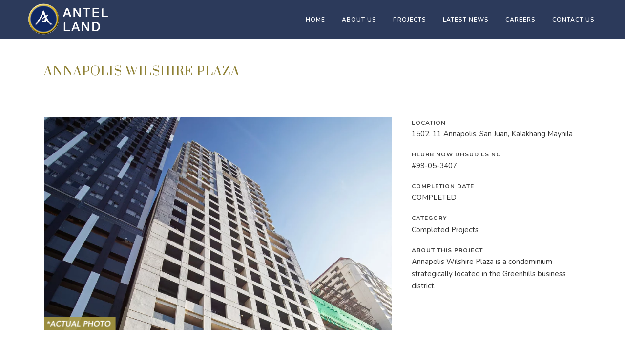

--- FILE ---
content_type: text/html; charset=UTF-8
request_url: https://www.antel.com.ph/portfolio_page/annapolis-wilshire-plaza/
body_size: 18139
content:

<!DOCTYPE html>
<html lang="en-US">
<head>
	<meta charset="UTF-8" />
	
				<meta name="viewport" content="width=device-width,initial-scale=1,user-scalable=no">
		
                            <meta name="description" content="Annapolis Wilshire Plaza is a condominium strategically located in the Greenhills business district, developed by Antel Land.">
            
            
	<link rel="profile" href="https://gmpg.org/xfn/11" />
	<link rel="pingback" href="https://www.antel.com.ph/xmlrpc.php" />

	<meta name='robots' content='index, follow, max-image-preview:large, max-snippet:-1, max-video-preview:-1' />

	<!-- This site is optimized with the Yoast SEO plugin v26.6 - https://yoast.com/wordpress/plugins/seo/ -->
	<title>Annapolis Wilshire Plaza - Antel Land</title>
	<meta name="description" content="Annapolis Wilshire Plaza is a condominium strategically located in the Greenhills business district, developed by Antel Land." />
	<link rel="canonical" href="https://www.antel.com.ph/portfolio_page/annapolis-wilshire-plaza/" />
	<meta property="og:locale" content="en_US" />
	<meta property="og:type" content="article" />
	<meta property="og:title" content="Annapolis Wilshire Plaza - Antel Land" />
	<meta property="og:description" content="Annapolis Wilshire Plaza is a condominium strategically located in the Greenhills business district, developed by Antel Land." />
	<meta property="og:url" content="https://www.antel.com.ph/portfolio_page/annapolis-wilshire-plaza/" />
	<meta property="og:site_name" content="Antel Land" />
	<meta property="article:modified_time" content="2022-08-22T06:50:09+00:00" />
	<meta property="og:image" content="https://www.antel.com.ph/wp-content/uploads/2021/12/Annapolis-Wilshire-Plaza-6.png" />
	<meta property="og:image:width" content="900" />
	<meta property="og:image:height" content="550" />
	<meta property="og:image:type" content="image/png" />
	<meta name="twitter:card" content="summary_large_image" />
	<meta name="twitter:label1" content="Est. reading time" />
	<meta name="twitter:data1" content="1 minute" />
	<script type="application/ld+json" class="yoast-schema-graph">{"@context":"https://schema.org","@graph":[{"@type":"WebPage","@id":"https://www.antel.com.ph/portfolio_page/annapolis-wilshire-plaza/","url":"https://www.antel.com.ph/portfolio_page/annapolis-wilshire-plaza/","name":"Annapolis Wilshire Plaza - Antel Land","isPartOf":{"@id":"https://www.antel.com.ph/#website"},"primaryImageOfPage":{"@id":"https://www.antel.com.ph/portfolio_page/annapolis-wilshire-plaza/#primaryimage"},"image":{"@id":"https://www.antel.com.ph/portfolio_page/annapolis-wilshire-plaza/#primaryimage"},"thumbnailUrl":"https://www.antel.com.ph/wp-content/uploads/2021/12/Annapolis-Wilshire-Plaza-6.png","datePublished":"2021-12-22T08:10:28+00:00","dateModified":"2022-08-22T06:50:09+00:00","description":"Annapolis Wilshire Plaza is a condominium strategically located in the Greenhills business district, developed by Antel Land.","breadcrumb":{"@id":"https://www.antel.com.ph/portfolio_page/annapolis-wilshire-plaza/#breadcrumb"},"inLanguage":"en-US","potentialAction":[{"@type":"ReadAction","target":["https://www.antel.com.ph/portfolio_page/annapolis-wilshire-plaza/"]}]},{"@type":"ImageObject","inLanguage":"en-US","@id":"https://www.antel.com.ph/portfolio_page/annapolis-wilshire-plaza/#primaryimage","url":"https://www.antel.com.ph/wp-content/uploads/2021/12/Annapolis-Wilshire-Plaza-6.png","contentUrl":"https://www.antel.com.ph/wp-content/uploads/2021/12/Annapolis-Wilshire-Plaza-6.png","width":900,"height":550,"caption":"Annapolis-Wilshire-Plaza"},{"@type":"BreadcrumbList","@id":"https://www.antel.com.ph/portfolio_page/annapolis-wilshire-plaza/#breadcrumb","itemListElement":[{"@type":"ListItem","position":1,"name":"Home","item":"https://www.antel.com.ph/"},{"@type":"ListItem","position":2,"name":"Portfolio","item":"https://www.antel.com.ph/portfolio_page/"},{"@type":"ListItem","position":3,"name":"Annapolis Wilshire Plaza"}]},{"@type":"WebSite","@id":"https://www.antel.com.ph/#website","url":"https://www.antel.com.ph/","name":"Antel Land","description":"Built for Generations","publisher":{"@id":"https://www.antel.com.ph/#organization"},"potentialAction":[{"@type":"SearchAction","target":{"@type":"EntryPoint","urlTemplate":"https://www.antel.com.ph/?s={search_term_string}"},"query-input":{"@type":"PropertyValueSpecification","valueRequired":true,"valueName":"search_term_string"}}],"inLanguage":"en-US"},{"@type":"Organization","@id":"https://www.antel.com.ph/#organization","name":"Syner Chem Corporation","url":"https://www.antel.com.ph/","logo":{"@type":"ImageObject","inLanguage":"en-US","@id":"https://www.antel.com.ph/#/schema/logo/image/","url":"https://www.antel.com.ph/wp-content/uploads/2020/09/Syner-Chem-Logo.jpg","contentUrl":"https://www.antel.com.ph/wp-content/uploads/2020/09/Syner-Chem-Logo.jpg","width":648,"height":136,"caption":"Syner Chem Corporation"},"image":{"@id":"https://www.antel.com.ph/#/schema/logo/image/"}}]}</script>
	<!-- / Yoast SEO plugin. -->


<link rel='dns-prefetch' href='//fonts.googleapis.com' />
<link rel="alternate" type="application/rss+xml" title="Antel Land &raquo; Feed" href="https://www.antel.com.ph/feed/" />
<link rel="alternate" type="application/rss+xml" title="Antel Land &raquo; Comments Feed" href="https://www.antel.com.ph/comments/feed/" />
<link rel="alternate" type="application/rss+xml" title="Antel Land &raquo; Annapolis Wilshire Plaza Comments Feed" href="https://www.antel.com.ph/portfolio_page/annapolis-wilshire-plaza/feed/" />
<link rel="alternate" title="oEmbed (JSON)" type="application/json+oembed" href="https://www.antel.com.ph/wp-json/oembed/1.0/embed?url=https%3A%2F%2Fwww.antel.com.ph%2Fportfolio_page%2Fannapolis-wilshire-plaza%2F" />
<link rel="alternate" title="oEmbed (XML)" type="text/xml+oembed" href="https://www.antel.com.ph/wp-json/oembed/1.0/embed?url=https%3A%2F%2Fwww.antel.com.ph%2Fportfolio_page%2Fannapolis-wilshire-plaza%2F&#038;format=xml" />
<style id='wp-img-auto-sizes-contain-inline-css' type='text/css'>
img:is([sizes=auto i],[sizes^="auto," i]){contain-intrinsic-size:3000px 1500px}
/*# sourceURL=wp-img-auto-sizes-contain-inline-css */
</style>
<style id='wp-emoji-styles-inline-css' type='text/css'>

	img.wp-smiley, img.emoji {
		display: inline !important;
		border: none !important;
		box-shadow: none !important;
		height: 1em !important;
		width: 1em !important;
		margin: 0 0.07em !important;
		vertical-align: -0.1em !important;
		background: none !important;
		padding: 0 !important;
	}
/*# sourceURL=wp-emoji-styles-inline-css */
</style>
<style id='wp-block-library-inline-css' type='text/css'>
:root{--wp-block-synced-color:#7a00df;--wp-block-synced-color--rgb:122,0,223;--wp-bound-block-color:var(--wp-block-synced-color);--wp-editor-canvas-background:#ddd;--wp-admin-theme-color:#007cba;--wp-admin-theme-color--rgb:0,124,186;--wp-admin-theme-color-darker-10:#006ba1;--wp-admin-theme-color-darker-10--rgb:0,107,160.5;--wp-admin-theme-color-darker-20:#005a87;--wp-admin-theme-color-darker-20--rgb:0,90,135;--wp-admin-border-width-focus:2px}@media (min-resolution:192dpi){:root{--wp-admin-border-width-focus:1.5px}}.wp-element-button{cursor:pointer}:root .has-very-light-gray-background-color{background-color:#eee}:root .has-very-dark-gray-background-color{background-color:#313131}:root .has-very-light-gray-color{color:#eee}:root .has-very-dark-gray-color{color:#313131}:root .has-vivid-green-cyan-to-vivid-cyan-blue-gradient-background{background:linear-gradient(135deg,#00d084,#0693e3)}:root .has-purple-crush-gradient-background{background:linear-gradient(135deg,#34e2e4,#4721fb 50%,#ab1dfe)}:root .has-hazy-dawn-gradient-background{background:linear-gradient(135deg,#faaca8,#dad0ec)}:root .has-subdued-olive-gradient-background{background:linear-gradient(135deg,#fafae1,#67a671)}:root .has-atomic-cream-gradient-background{background:linear-gradient(135deg,#fdd79a,#004a59)}:root .has-nightshade-gradient-background{background:linear-gradient(135deg,#330968,#31cdcf)}:root .has-midnight-gradient-background{background:linear-gradient(135deg,#020381,#2874fc)}:root{--wp--preset--font-size--normal:16px;--wp--preset--font-size--huge:42px}.has-regular-font-size{font-size:1em}.has-larger-font-size{font-size:2.625em}.has-normal-font-size{font-size:var(--wp--preset--font-size--normal)}.has-huge-font-size{font-size:var(--wp--preset--font-size--huge)}.has-text-align-center{text-align:center}.has-text-align-left{text-align:left}.has-text-align-right{text-align:right}.has-fit-text{white-space:nowrap!important}#end-resizable-editor-section{display:none}.aligncenter{clear:both}.items-justified-left{justify-content:flex-start}.items-justified-center{justify-content:center}.items-justified-right{justify-content:flex-end}.items-justified-space-between{justify-content:space-between}.screen-reader-text{border:0;clip-path:inset(50%);height:1px;margin:-1px;overflow:hidden;padding:0;position:absolute;width:1px;word-wrap:normal!important}.screen-reader-text:focus{background-color:#ddd;clip-path:none;color:#444;display:block;font-size:1em;height:auto;left:5px;line-height:normal;padding:15px 23px 14px;text-decoration:none;top:5px;width:auto;z-index:100000}html :where(.has-border-color){border-style:solid}html :where([style*=border-top-color]){border-top-style:solid}html :where([style*=border-right-color]){border-right-style:solid}html :where([style*=border-bottom-color]){border-bottom-style:solid}html :where([style*=border-left-color]){border-left-style:solid}html :where([style*=border-width]){border-style:solid}html :where([style*=border-top-width]){border-top-style:solid}html :where([style*=border-right-width]){border-right-style:solid}html :where([style*=border-bottom-width]){border-bottom-style:solid}html :where([style*=border-left-width]){border-left-style:solid}html :where(img[class*=wp-image-]){height:auto;max-width:100%}:where(figure){margin:0 0 1em}html :where(.is-position-sticky){--wp-admin--admin-bar--position-offset:var(--wp-admin--admin-bar--height,0px)}@media screen and (max-width:600px){html :where(.is-position-sticky){--wp-admin--admin-bar--position-offset:0px}}

/*# sourceURL=wp-block-library-inline-css */
</style><style id='global-styles-inline-css' type='text/css'>
:root{--wp--preset--aspect-ratio--square: 1;--wp--preset--aspect-ratio--4-3: 4/3;--wp--preset--aspect-ratio--3-4: 3/4;--wp--preset--aspect-ratio--3-2: 3/2;--wp--preset--aspect-ratio--2-3: 2/3;--wp--preset--aspect-ratio--16-9: 16/9;--wp--preset--aspect-ratio--9-16: 9/16;--wp--preset--color--black: #000000;--wp--preset--color--cyan-bluish-gray: #abb8c3;--wp--preset--color--white: #ffffff;--wp--preset--color--pale-pink: #f78da7;--wp--preset--color--vivid-red: #cf2e2e;--wp--preset--color--luminous-vivid-orange: #ff6900;--wp--preset--color--luminous-vivid-amber: #fcb900;--wp--preset--color--light-green-cyan: #7bdcb5;--wp--preset--color--vivid-green-cyan: #00d084;--wp--preset--color--pale-cyan-blue: #8ed1fc;--wp--preset--color--vivid-cyan-blue: #0693e3;--wp--preset--color--vivid-purple: #9b51e0;--wp--preset--gradient--vivid-cyan-blue-to-vivid-purple: linear-gradient(135deg,rgb(6,147,227) 0%,rgb(155,81,224) 100%);--wp--preset--gradient--light-green-cyan-to-vivid-green-cyan: linear-gradient(135deg,rgb(122,220,180) 0%,rgb(0,208,130) 100%);--wp--preset--gradient--luminous-vivid-amber-to-luminous-vivid-orange: linear-gradient(135deg,rgb(252,185,0) 0%,rgb(255,105,0) 100%);--wp--preset--gradient--luminous-vivid-orange-to-vivid-red: linear-gradient(135deg,rgb(255,105,0) 0%,rgb(207,46,46) 100%);--wp--preset--gradient--very-light-gray-to-cyan-bluish-gray: linear-gradient(135deg,rgb(238,238,238) 0%,rgb(169,184,195) 100%);--wp--preset--gradient--cool-to-warm-spectrum: linear-gradient(135deg,rgb(74,234,220) 0%,rgb(151,120,209) 20%,rgb(207,42,186) 40%,rgb(238,44,130) 60%,rgb(251,105,98) 80%,rgb(254,248,76) 100%);--wp--preset--gradient--blush-light-purple: linear-gradient(135deg,rgb(255,206,236) 0%,rgb(152,150,240) 100%);--wp--preset--gradient--blush-bordeaux: linear-gradient(135deg,rgb(254,205,165) 0%,rgb(254,45,45) 50%,rgb(107,0,62) 100%);--wp--preset--gradient--luminous-dusk: linear-gradient(135deg,rgb(255,203,112) 0%,rgb(199,81,192) 50%,rgb(65,88,208) 100%);--wp--preset--gradient--pale-ocean: linear-gradient(135deg,rgb(255,245,203) 0%,rgb(182,227,212) 50%,rgb(51,167,181) 100%);--wp--preset--gradient--electric-grass: linear-gradient(135deg,rgb(202,248,128) 0%,rgb(113,206,126) 100%);--wp--preset--gradient--midnight: linear-gradient(135deg,rgb(2,3,129) 0%,rgb(40,116,252) 100%);--wp--preset--font-size--small: 13px;--wp--preset--font-size--medium: 20px;--wp--preset--font-size--large: 36px;--wp--preset--font-size--x-large: 42px;--wp--preset--spacing--20: 0.44rem;--wp--preset--spacing--30: 0.67rem;--wp--preset--spacing--40: 1rem;--wp--preset--spacing--50: 1.5rem;--wp--preset--spacing--60: 2.25rem;--wp--preset--spacing--70: 3.38rem;--wp--preset--spacing--80: 5.06rem;--wp--preset--shadow--natural: 6px 6px 9px rgba(0, 0, 0, 0.2);--wp--preset--shadow--deep: 12px 12px 50px rgba(0, 0, 0, 0.4);--wp--preset--shadow--sharp: 6px 6px 0px rgba(0, 0, 0, 0.2);--wp--preset--shadow--outlined: 6px 6px 0px -3px rgb(255, 255, 255), 6px 6px rgb(0, 0, 0);--wp--preset--shadow--crisp: 6px 6px 0px rgb(0, 0, 0);}:where(.is-layout-flex){gap: 0.5em;}:where(.is-layout-grid){gap: 0.5em;}body .is-layout-flex{display: flex;}.is-layout-flex{flex-wrap: wrap;align-items: center;}.is-layout-flex > :is(*, div){margin: 0;}body .is-layout-grid{display: grid;}.is-layout-grid > :is(*, div){margin: 0;}:where(.wp-block-columns.is-layout-flex){gap: 2em;}:where(.wp-block-columns.is-layout-grid){gap: 2em;}:where(.wp-block-post-template.is-layout-flex){gap: 1.25em;}:where(.wp-block-post-template.is-layout-grid){gap: 1.25em;}.has-black-color{color: var(--wp--preset--color--black) !important;}.has-cyan-bluish-gray-color{color: var(--wp--preset--color--cyan-bluish-gray) !important;}.has-white-color{color: var(--wp--preset--color--white) !important;}.has-pale-pink-color{color: var(--wp--preset--color--pale-pink) !important;}.has-vivid-red-color{color: var(--wp--preset--color--vivid-red) !important;}.has-luminous-vivid-orange-color{color: var(--wp--preset--color--luminous-vivid-orange) !important;}.has-luminous-vivid-amber-color{color: var(--wp--preset--color--luminous-vivid-amber) !important;}.has-light-green-cyan-color{color: var(--wp--preset--color--light-green-cyan) !important;}.has-vivid-green-cyan-color{color: var(--wp--preset--color--vivid-green-cyan) !important;}.has-pale-cyan-blue-color{color: var(--wp--preset--color--pale-cyan-blue) !important;}.has-vivid-cyan-blue-color{color: var(--wp--preset--color--vivid-cyan-blue) !important;}.has-vivid-purple-color{color: var(--wp--preset--color--vivid-purple) !important;}.has-black-background-color{background-color: var(--wp--preset--color--black) !important;}.has-cyan-bluish-gray-background-color{background-color: var(--wp--preset--color--cyan-bluish-gray) !important;}.has-white-background-color{background-color: var(--wp--preset--color--white) !important;}.has-pale-pink-background-color{background-color: var(--wp--preset--color--pale-pink) !important;}.has-vivid-red-background-color{background-color: var(--wp--preset--color--vivid-red) !important;}.has-luminous-vivid-orange-background-color{background-color: var(--wp--preset--color--luminous-vivid-orange) !important;}.has-luminous-vivid-amber-background-color{background-color: var(--wp--preset--color--luminous-vivid-amber) !important;}.has-light-green-cyan-background-color{background-color: var(--wp--preset--color--light-green-cyan) !important;}.has-vivid-green-cyan-background-color{background-color: var(--wp--preset--color--vivid-green-cyan) !important;}.has-pale-cyan-blue-background-color{background-color: var(--wp--preset--color--pale-cyan-blue) !important;}.has-vivid-cyan-blue-background-color{background-color: var(--wp--preset--color--vivid-cyan-blue) !important;}.has-vivid-purple-background-color{background-color: var(--wp--preset--color--vivid-purple) !important;}.has-black-border-color{border-color: var(--wp--preset--color--black) !important;}.has-cyan-bluish-gray-border-color{border-color: var(--wp--preset--color--cyan-bluish-gray) !important;}.has-white-border-color{border-color: var(--wp--preset--color--white) !important;}.has-pale-pink-border-color{border-color: var(--wp--preset--color--pale-pink) !important;}.has-vivid-red-border-color{border-color: var(--wp--preset--color--vivid-red) !important;}.has-luminous-vivid-orange-border-color{border-color: var(--wp--preset--color--luminous-vivid-orange) !important;}.has-luminous-vivid-amber-border-color{border-color: var(--wp--preset--color--luminous-vivid-amber) !important;}.has-light-green-cyan-border-color{border-color: var(--wp--preset--color--light-green-cyan) !important;}.has-vivid-green-cyan-border-color{border-color: var(--wp--preset--color--vivid-green-cyan) !important;}.has-pale-cyan-blue-border-color{border-color: var(--wp--preset--color--pale-cyan-blue) !important;}.has-vivid-cyan-blue-border-color{border-color: var(--wp--preset--color--vivid-cyan-blue) !important;}.has-vivid-purple-border-color{border-color: var(--wp--preset--color--vivid-purple) !important;}.has-vivid-cyan-blue-to-vivid-purple-gradient-background{background: var(--wp--preset--gradient--vivid-cyan-blue-to-vivid-purple) !important;}.has-light-green-cyan-to-vivid-green-cyan-gradient-background{background: var(--wp--preset--gradient--light-green-cyan-to-vivid-green-cyan) !important;}.has-luminous-vivid-amber-to-luminous-vivid-orange-gradient-background{background: var(--wp--preset--gradient--luminous-vivid-amber-to-luminous-vivid-orange) !important;}.has-luminous-vivid-orange-to-vivid-red-gradient-background{background: var(--wp--preset--gradient--luminous-vivid-orange-to-vivid-red) !important;}.has-very-light-gray-to-cyan-bluish-gray-gradient-background{background: var(--wp--preset--gradient--very-light-gray-to-cyan-bluish-gray) !important;}.has-cool-to-warm-spectrum-gradient-background{background: var(--wp--preset--gradient--cool-to-warm-spectrum) !important;}.has-blush-light-purple-gradient-background{background: var(--wp--preset--gradient--blush-light-purple) !important;}.has-blush-bordeaux-gradient-background{background: var(--wp--preset--gradient--blush-bordeaux) !important;}.has-luminous-dusk-gradient-background{background: var(--wp--preset--gradient--luminous-dusk) !important;}.has-pale-ocean-gradient-background{background: var(--wp--preset--gradient--pale-ocean) !important;}.has-electric-grass-gradient-background{background: var(--wp--preset--gradient--electric-grass) !important;}.has-midnight-gradient-background{background: var(--wp--preset--gradient--midnight) !important;}.has-small-font-size{font-size: var(--wp--preset--font-size--small) !important;}.has-medium-font-size{font-size: var(--wp--preset--font-size--medium) !important;}.has-large-font-size{font-size: var(--wp--preset--font-size--large) !important;}.has-x-large-font-size{font-size: var(--wp--preset--font-size--x-large) !important;}
/*# sourceURL=global-styles-inline-css */
</style>

<style id='classic-theme-styles-inline-css' type='text/css'>
/*! This file is auto-generated */
.wp-block-button__link{color:#fff;background-color:#32373c;border-radius:9999px;box-shadow:none;text-decoration:none;padding:calc(.667em + 2px) calc(1.333em + 2px);font-size:1.125em}.wp-block-file__button{background:#32373c;color:#fff;text-decoration:none}
/*# sourceURL=/wp-includes/css/classic-themes.min.css */
</style>
<link rel='stylesheet' id='wp-components-css' href='https://www.antel.com.ph/wp-includes/css/dist/components/style.min.css?ver=0545593a69cc5fdab1fd5c1d5f9e8d42' type='text/css' media='all' />
<link rel='stylesheet' id='wp-preferences-css' href='https://www.antel.com.ph/wp-includes/css/dist/preferences/style.min.css?ver=0545593a69cc5fdab1fd5c1d5f9e8d42' type='text/css' media='all' />
<link rel='stylesheet' id='wp-block-editor-css' href='https://www.antel.com.ph/wp-includes/css/dist/block-editor/style.min.css?ver=0545593a69cc5fdab1fd5c1d5f9e8d42' type='text/css' media='all' />
<link rel='stylesheet' id='popup-maker-block-library-style-css' href='https://www.antel.com.ph/wp-content/plugins/popup-maker/dist/packages/block-library-style.css?ver=dbea705cfafe089d65f1' type='text/css' media='all' />
<link rel='stylesheet' id='contact-form-7-css' href='https://www.antel.com.ph/wp-content/plugins/contact-form-7/includes/css/styles.css?ver=6.1.4' type='text/css' media='all' />
<style id='contact-form-7-inline-css' type='text/css'>
.wpcf7 .wpcf7-recaptcha iframe {margin-bottom: 0;}.wpcf7 .wpcf7-recaptcha[data-align="center"] > div {margin: 0 auto;}.wpcf7 .wpcf7-recaptcha[data-align="right"] > div {margin: 0 0 0 auto;}
/*# sourceURL=contact-form-7-inline-css */
</style>
<link rel='stylesheet' id='wpa-css-css' href='https://www.antel.com.ph/wp-content/plugins/honeypot/includes/css/wpa.css?ver=2.3.04' type='text/css' media='all' />
<link rel='stylesheet' id='mediaelement-css' href='https://www.antel.com.ph/wp-includes/js/mediaelement/mediaelementplayer-legacy.min.css?ver=4.2.17' type='text/css' media='all' />
<link rel='stylesheet' id='wp-mediaelement-css' href='https://www.antel.com.ph/wp-includes/js/mediaelement/wp-mediaelement.min.css?ver=0545593a69cc5fdab1fd5c1d5f9e8d42' type='text/css' media='all' />
<link rel='stylesheet' id='bridge-default-style-css' href='https://www.antel.com.ph/wp-content/themes/bridge/style.css?ver=0545593a69cc5fdab1fd5c1d5f9e8d42' type='text/css' media='all' />
<link rel='stylesheet' id='bridge-qode-font_awesome-css' href='https://www.antel.com.ph/wp-content/themes/bridge/css/font-awesome/css/font-awesome.min.css?ver=0545593a69cc5fdab1fd5c1d5f9e8d42' type='text/css' media='all' />
<link rel='stylesheet' id='bridge-qode-font_elegant-css' href='https://www.antel.com.ph/wp-content/themes/bridge/css/elegant-icons/style.min.css?ver=0545593a69cc5fdab1fd5c1d5f9e8d42' type='text/css' media='all' />
<link rel='stylesheet' id='bridge-qode-linea_icons-css' href='https://www.antel.com.ph/wp-content/themes/bridge/css/linea-icons/style.css?ver=0545593a69cc5fdab1fd5c1d5f9e8d42' type='text/css' media='all' />
<link rel='stylesheet' id='bridge-qode-dripicons-css' href='https://www.antel.com.ph/wp-content/themes/bridge/css/dripicons/dripicons.css?ver=0545593a69cc5fdab1fd5c1d5f9e8d42' type='text/css' media='all' />
<link rel='stylesheet' id='bridge-stylesheet-css' href='https://www.antel.com.ph/wp-content/themes/bridge/css/stylesheet.min.css?ver=0545593a69cc5fdab1fd5c1d5f9e8d42' type='text/css' media='all' />
<style id='bridge-stylesheet-inline-css' type='text/css'>
  .postid-16596 .content > .content_inner > .container > .container_inner, .postid-16596 .content > .content_inner > .full_width > .full_width_inner { padding-top: 30px;}

 .postid-16596.disabled_footer_top .footer_top_holder, .postid-16596.disabled_footer_bottom .footer_bottom_holder { display: none;}


/*# sourceURL=bridge-stylesheet-inline-css */
</style>
<link rel='stylesheet' id='bridge-print-css' href='https://www.antel.com.ph/wp-content/themes/bridge/css/print.css?ver=0545593a69cc5fdab1fd5c1d5f9e8d42' type='text/css' media='all' />
<link rel='stylesheet' id='bridge-style-dynamic-css' href='https://www.antel.com.ph/wp-content/themes/bridge/css/style_dynamic.css?ver=1661503183' type='text/css' media='all' />
<link rel='stylesheet' id='bridge-responsive-css' href='https://www.antel.com.ph/wp-content/themes/bridge/css/responsive.min.css?ver=0545593a69cc5fdab1fd5c1d5f9e8d42' type='text/css' media='all' />
<link rel='stylesheet' id='bridge-style-dynamic-responsive-css' href='https://www.antel.com.ph/wp-content/themes/bridge/css/style_dynamic_responsive.css?ver=1661503183' type='text/css' media='all' />
<style id='bridge-style-dynamic-responsive-inline-css' type='text/css'>
.image_with_text img{
    margin: 0 auto 40px;
}
.q_progress_bar {
    margin: 0 0 18px;
}

.q_team .q_team_description_inner {
    padding: 0px;
}

.q_team .q_team_text {
    padding: 23px 0px;
}

.q_team.info_description_below_image .q_team_image_holder:hover img {
    transform: scale(1.1);
}

.q_team .q_team_text {
    padding: 23px 0px 17px;
}

.q_image_with_text_over .shader{
    display: none;
}

.q_image_with_text_over .text:hover .desc{
    height: 100%;
    width: 100%;
    background-color: rgba(255,255,255,0.9);
    display: table;
}

.q_image_with_text_over .text:hover .desc h4{
    display: table-cell;
    vertical-align: middle;
}

.q_image_with_text_over table td{
    padding: 5%;
}

.q_image_with_text_over .desc{
    margin: 0;
}

.q_image_with_text_over{
    display: block;
}

.q_progress_bar .progress_title{
    color: #7e7e7e;
    font-family: 'Raleway', sans-serif;
    font-size: 15px;
    line-height: 26px;
    font-weight: 400;
    letter-spacing: 0px;
    text-transform: none;
}

.q_team .q_team_description_inner p{
color: #7e7e7e;
}

.q_icon_with_title.tiny.custom_icon_image .icon_text_holder {
    padding: 0 0 0 83px;
}

.q_icon_with_title .icon_text_inner .icon_title{
    margin-bottom: 15px;
}

.testimonials .testimonial_text_inner p.testimonial_author {
    margin-top: 52px;
}
.testimonials_holder .flex-direction-nav li {
    margin-top: 25px;
}

.q_progress_bar .progress_title {
    font-family: 'Radley', sans-serif;
}

.call_to_action {
    padding: 51px 0px;
}

.qode-numbered-process-holder .qode-np-item-image-holder .qode-np-item-number{
    left: 50%;
    top: 46%;
    background-color: transparent;
    color: #fff;
    font-size: 60px;
    font-weight: 700;
}

.qode-numbered-process-holder .qode-np-title {
    margin-top: 0px;
}

.q_counter_holder p.counter_text {
    margin: 26px 0 0;
}

.q_icon_list {
    margin-bottom: 12px;
}

.testimonials_holder.light .flex-direction-nav a:hover{
    background-color: #fff;
    border-color: #fff;
}

.testimonials_holder .flex-direction-nav a:hover:before{
    color: #000;
}

nav.main_menu ul li a span.underline_dash{
    bottom: -3px;
}

.side_menu .widget {
    margin: 0px;
}

.cf7_custom_style_1 input.wpcf7-form-control.wpcf7-text, .cf7_custom_style_1 input.wpcf7-form-control.wpcf7-number, .cf7_custom_style_1 input.wpcf7-form-control.wpcf7-date, .cf7_custom_style_1 textarea.wpcf7-form-control.wpcf7-textarea, .cf7_custom_style_1 select.wpcf7-form-control.wpcf7-select, .cf7_custom_style_1 input.wpcf7-form-control.wpcf7-quiz{
    text-align: center;
}

.cf7_custom_style_1 input.wpcf7-form-control.wpcf7-submit:hover, .cf7_custom_style_1 input.wpcf7-form-control.wpcf7-submit:not([disabled]):hover{
    background-color: #fff;
}

@media only screen and (max-width: 768px){
.qbutton{
    padding: 0 35px;
}
}
/*# sourceURL=bridge-style-dynamic-responsive-inline-css */
</style>
<link rel='stylesheet' id='js_composer_front-css' href='https://www.antel.com.ph/wp-content/plugins/js_composer/assets/css/js_composer.min.css?ver=6.7.0' type='text/css' media='all' />
<link rel='stylesheet' id='bridge-style-handle-google-fonts-css' href='https://fonts.googleapis.com/css?family=Raleway%3A100%2C200%2C300%2C400%2C500%2C600%2C700%2C800%2C900%2C300italic%2C400italic%2C700italic%7CPrata%3A100%2C200%2C300%2C400%2C500%2C600%2C700%2C800%2C900%2C300italic%2C400italic%2C700italic%7CNunito%3A100%2C200%2C300%2C400%2C500%2C600%2C700%2C800%2C900%2C300italic%2C400italic%2C700italic%7CRaleway%3A100%2C200%2C300%2C400%2C500%2C600%2C700%2C800%2C900%2C300italic%2C400italic%2C700italic&#038;subset=latin%2Clatin-ext&#038;ver=1.0.0' type='text/css' media='all' />
<link rel='stylesheet' id='bridge-childstyle-css' href='https://www.antel.com.ph/wp-content/themes/bridge-child/style.css?ver=0545593a69cc5fdab1fd5c1d5f9e8d42' type='text/css' media='all' />
<script type="text/javascript" src="https://www.antel.com.ph/wp-includes/js/jquery/jquery.min.js?ver=3.7.1" id="jquery-core-js"></script>
<script type="text/javascript" src="https://www.antel.com.ph/wp-includes/js/jquery/jquery-migrate.min.js?ver=3.4.1" id="jquery-migrate-js"></script>
<link rel="https://api.w.org/" href="https://www.antel.com.ph/wp-json/" /><link rel="EditURI" type="application/rsd+xml" title="RSD" href="https://www.antel.com.ph/xmlrpc.php?rsd" />

<link rel='shortlink' href='https://www.antel.com.ph/?p=16596' />
<!-- Google Site Verification -->
<meta name="google-site-verification" content="57h6SRFHY7cF0XBPXo8SM6wH2QzNO99LT1AUB5dkHcE" />

<!-- Global site tag (gtag.js) - Google Analytics -->
<script async src="https://www.googletagmanager.com/gtag/js?id=G-F03DZCKEMY"></script>
<script>
  window.dataLayer = window.dataLayer || [];
  function gtag(){dataLayer.push(arguments);}
  gtag('js', new Date());
  gtag('config', 'G-F03DZCKEMY');
</script>
<!-- HubSpot WordPress Plugin v11.3.33: embed JS disabled as a portalId has not yet been configured --><style type="text/css">.recentcomments a{display:inline !important;padding:0 !important;margin:0 !important;}</style><meta name="generator" content="Powered by WPBakery Page Builder - drag and drop page builder for WordPress."/>
<meta name="generator" content="Powered by Slider Revolution 6.7.32 - responsive, Mobile-Friendly Slider Plugin for WordPress with comfortable drag and drop interface." />
<link rel="icon" href="https://www.antel.com.ph/wp-content/uploads/2022/02/cropped-antel-land-logo-menu-32x32.png" sizes="32x32" />
<link rel="icon" href="https://www.antel.com.ph/wp-content/uploads/2022/02/cropped-antel-land-logo-menu-192x192.png" sizes="192x192" />
<link rel="apple-touch-icon" href="https://www.antel.com.ph/wp-content/uploads/2022/02/cropped-antel-land-logo-menu-180x180.png" />
<meta name="msapplication-TileImage" content="https://www.antel.com.ph/wp-content/uploads/2022/02/cropped-antel-land-logo-menu-270x270.png" />
<script>function setREVStartSize(e){
			//window.requestAnimationFrame(function() {
				window.RSIW = window.RSIW===undefined ? window.innerWidth : window.RSIW;
				window.RSIH = window.RSIH===undefined ? window.innerHeight : window.RSIH;
				try {
					var pw = document.getElementById(e.c).parentNode.offsetWidth,
						newh;
					pw = pw===0 || isNaN(pw) || (e.l=="fullwidth" || e.layout=="fullwidth") ? window.RSIW : pw;
					e.tabw = e.tabw===undefined ? 0 : parseInt(e.tabw);
					e.thumbw = e.thumbw===undefined ? 0 : parseInt(e.thumbw);
					e.tabh = e.tabh===undefined ? 0 : parseInt(e.tabh);
					e.thumbh = e.thumbh===undefined ? 0 : parseInt(e.thumbh);
					e.tabhide = e.tabhide===undefined ? 0 : parseInt(e.tabhide);
					e.thumbhide = e.thumbhide===undefined ? 0 : parseInt(e.thumbhide);
					e.mh = e.mh===undefined || e.mh=="" || e.mh==="auto" ? 0 : parseInt(e.mh,0);
					if(e.layout==="fullscreen" || e.l==="fullscreen")
						newh = Math.max(e.mh,window.RSIH);
					else{
						e.gw = Array.isArray(e.gw) ? e.gw : [e.gw];
						for (var i in e.rl) if (e.gw[i]===undefined || e.gw[i]===0) e.gw[i] = e.gw[i-1];
						e.gh = e.el===undefined || e.el==="" || (Array.isArray(e.el) && e.el.length==0)? e.gh : e.el;
						e.gh = Array.isArray(e.gh) ? e.gh : [e.gh];
						for (var i in e.rl) if (e.gh[i]===undefined || e.gh[i]===0) e.gh[i] = e.gh[i-1];
											
						var nl = new Array(e.rl.length),
							ix = 0,
							sl;
						e.tabw = e.tabhide>=pw ? 0 : e.tabw;
						e.thumbw = e.thumbhide>=pw ? 0 : e.thumbw;
						e.tabh = e.tabhide>=pw ? 0 : e.tabh;
						e.thumbh = e.thumbhide>=pw ? 0 : e.thumbh;
						for (var i in e.rl) nl[i] = e.rl[i]<window.RSIW ? 0 : e.rl[i];
						sl = nl[0];
						for (var i in nl) if (sl>nl[i] && nl[i]>0) { sl = nl[i]; ix=i;}
						var m = pw>(e.gw[ix]+e.tabw+e.thumbw) ? 1 : (pw-(e.tabw+e.thumbw)) / (e.gw[ix]);
						newh =  (e.gh[ix] * m) + (e.tabh + e.thumbh);
					}
					var el = document.getElementById(e.c);
					if (el!==null && el) el.style.height = newh+"px";
					el = document.getElementById(e.c+"_wrapper");
					if (el!==null && el) {
						el.style.height = newh+"px";
						el.style.display = "block";
					}
				} catch(e){
					console.log("Failure at Presize of Slider:" + e)
				}
			//});
		  };</script>
		<style type="text/css" id="wp-custom-css">
			
/* .portfolio_navigation {
    display: none !important;
} */

single-portfolio_page .portfolio_gallery .gallery_text_inner h6 {
    display: none !important;
}

.single-portfolio_page .qode_portfolio_related h4 {
    padding-top: 20px !important;
}

.portfolio_single .portfolio_container {
    padding-bottom: 0px !important;
}

span.underline_dash
{display: none !important;}

/*--- 2 Column Form Styles Start ---*/
#left {
    width: 47%;
    float: left;
    margin-right:6%;
}
#right {
    width: 47%;
    float: left;
}
.clearfix:after {
    content:"\0020";
    display:block;
    height:0;
    clear:both;
    visibility:hidden;
    overflow:hidden;
/*     margin-bottom:10px; */
}
.clearfix {
    display:block;
}
/*--- 2 Column Form Styles End */
/*Adjust height of message input area*/
textarea.wpcf7-form-control.wpcf7-textarea {height:100px;}

/*Adjust height of Google Map*/
.google_map
{height: 375px;}

/*Remove extra space on the bottom of the menu bar or header*/
header
{margin-bottom: -20px;}

.title .title_holder
{margin-top: 50px;}

/*Remove like on portfolio single page*/
.portfolio_social_holder
{display: none;}

/*Adjust size of button v2*/
.qode-btn.qode-btn-icon.qode-btn-solid
{height: 45px;
line-height: 45px;}

/*Remove extra space on top and bottom of rows*/
div.section
{
margin-bottom:-10px !important;}

/*Contact Form Captcha Align Center*/
.cf7sr-g-recaptcha > div {
  margin-left: auto;
  margin-right: auto;
}
/* Search bar border */
#s,#respond textarea {
	border: 2px solid #f5f5f5;
}

/* floor Plan accordion adjust left margin of images*/
.q_accordion_holder.accordion div.accordion_content
{padding-left: 0px;}

/* see floor plan button border */
.title-holder {
	border: 1px solid rgb(228, 222, 180);
}
/* Light box next button */
body a.pp_next, body a.pp_previous{
	display:none;
}

/* Contact us send button center */
input.wpcf7-form-control.wpcf7-submit {
	margin: 0 auto;
 display:block; 
}
.wpcf7-list-item{
	display:block;
	margin: 0 auto;
	text-align: center;
}

.content .container .container_inner, .header_inner_right.left_side .side_menu_button a:last-child{
	padding-top:50px;
}

/* Anyana Turnover text hidden  */
/* .wpb_text_column.wpb_content_element.turnover-date{
	display:none;
} */

/* About us page anyana button	 */
		.about-us-btn-anyana.qode-btn.qode-btn-icon .qode-btn-text {

	width:120px;

/* 	padding-right:8px;
	padding-left:14px;
	font-size:12px; */
		}

/* Anyana buttons  */

.anyana-btn-container .qode-btn.qode-btn-icon .qode-btn-text{
	width:102px !important;
	padding-left:10px;
	padding-right:10px;
}
span.qode-btn-text{
	text-align:center;
}

/* Antel Grand Village buttons */
.agv-btn-container  .qode-btn.qode-btn-icon .qode-btn-text{
	width:85px !important;
	padding-left:10px;
	padding-right:10px;
}

/* latest news text in footer underline */
#recent-posts-4 >ul > li{
/* 	border-bottom:1px solid white;
	margin-bottom:10px; */
	text-decoration:underline;
}

/* Recent news sidebar */
.side_menu .widget li, .side_menu a, aside .widget a{
	text-decoration:underline;
}

/* Portfolio page next/prev button */
.portfolio_navigation.navigation_title{
	padding: 35px 0px 60px;
	border-bottom:none;
}

/* .portfolio_navigation{
	display: inline-block !important;
} */

/* Projects ongoing project portfolio description div */

/* Ongoing projects button */
.ongoing-proj-container h5 a{
	background-color:#AD9C3C;
	padding:10px 30px;
	font-size: 13px;
	text-transform:none;
	color:white;
  transition: 0.3s;
	
}

/* Completed Projects button below portfolio*/
.completed-proj-container h3, .h3, h3 a{
		background-color:#AD9C3C;
	font-size: 12px;
	text-transform:none;
	color:white;
  transition: 0.3s;
	cursor:pointer;
	display:block;
}




/* ======= For mobile ======  */

@media (max-width: 575.98px){
/* slider hide arrow navigation on mobile	 */
	.hephaistos.tparrows{
		display:none;
	}
	
/* 	slider position on mobile */
	
	.tp-bgimg.defaultimg{
		background-position: right -340px top 10px !important;
	}
/* header text center align on mobile	 */
	h2, .h2{
		text-align:center;
	}
	h2.entry_title{
		text-align:left;
	}

/*  Ongoing projects button	 */
.ongoing-proj-container	.projects_holder article .portfolio_description {
		padding: 35px 0 22px;
		
	}
	.ongoing-proj-container h5 a{
		padding: 15px 35px;
	}
	
		/* Completed Projects button below portfolio*/
.completed-proj-container h3, .h3, h3 a{
	padding:10px 0px;
	font-size:13px;
	
}

	
/* 	Arrow for submenu navbar */
	nav.mobile_menu ul>li.has_sub>span.mobile_arrow{
    width: 100px;
    left: 175px;
    padding-right: 90px;
    padding-left: 10px;
		padding-top: 5px;
    display: block;
		right:unset;
	}
/* 	Arrow for submenu nav bar */
/* 	nav.mobile_menu ul>li.has_sub>span.mobile_arrow i{
/* 		font-size: 28px; */

	} */
	
	/* 	About us see our proj center button */
	.vc_row.wpb_row.section.vc_row-fluid.vc_inner.see-proj-container{
		text-align:center !important;
	}
/* Remove space on top of the header
 * in mobile */
		.header_inner.clearfix{
	padding-top: 0px !important;
}

/* Anyana amenities image space on top  */
.vc_col-has-fill>.vc_column-inner, .vc_row-has-fill+.vc_row-full-width+.vc_row>.vc_column_container>.vc_column-inner, .vc_row-has-fill+.vc_row>.vc_column_container>.vc_column-inner, .vc_row-has-fill>.vc_column_container>.vc_column-inner{
		padding-top:0px;
	}

/* Anyana buttons on small screens	 */
.anyana-btn-container .qode-btn.qode-btn-icon .qode-btn-text{
	width:220px;
	padding-right:2px;
}
.anyana-btn-container a.qode-btn.qode-btn-medium.qode-btn-solid.qode-btn-custom-hover-bg.qode-btn-custom-hover-color.qode-btn-icon.qode-btn-default-hover,span.qode-button-v2-icon-holder{
  display:block;
  margin:0.4em auto;
 }
	.vc_row.wpb_row.section.vc_row-fluid.vc_inner.anyana-btn-container{
		display: flex;
		justify-content:center;
		align-items:center;
	}
/* 	Virtual tour button */
	.virtualtour-btn.qode-btn.qode-btn-icon .qode-btn-text{
		padding-right:49px;
		padding-left: 70px;
		width:140px;
	}

/* 	AGV buttons small screens */
	.agv-btn-container .qode-btn.qode-btn-icon .qode-btn-text{
	width:220px;
	padding-right:2px;
}
		
.agv-btn-container a.qode-btn.qode-btn-medium.qode-btn-solid.qode-btn-custom-hover-bg.qode-btn-custom-hover-color.qode-btn-icon.qode-btn-default-hover,span.qode-button-v2-icon-holder{
  display:block;
  margin:0.4em auto;
 }
.vc_row.wpb_row.section.vc_row-fluid.vc_inner.agv-btn-container{
		display: flex;
		align-items:center;
		justify-content:center;
/* 		left:1rem; */
		
	}
/* About us page anyana button	 */
		.about-us-btn-anyana.qode-btn.qode-btn-icon .qode-btn-text {

	width:120px;
			padding-left:38px;
/* 	padding-right:8px;
	padding-left:14px;
	font-size:12px; */
		}
}

/* ========= tablet ========= */
@media only screen 
	and (min-device-width: 992px)
  and (max-device-width: 1023px) 
	 {
.anyana-btn-container .qode-btn.qode-btn-icon .qode-btn-text{
			 width:135px;
			 padding-right:2px;
		 }
}



/* ==== Responsive setting for specific element ==== */
@media only screen and (max-width: 1000px){
	/* Arrow for submenu in tablet navbar */
	nav.mobile_menu>ul{
		width:728px;
	}
}

/* ========= tablet ========= */
@media only screen 
  and (min-device-width: 768px) 
  and (max-device-width: 1024px) 
  and (-webkit-min-device-pixel-ratio: 1) {

			
/* 	Arrow for submenu navbar */
	nav.mobile_menu ul>li.has_sub>span.mobile_arrow{
	text-align: unset;
	width:80px;
	}

		/* 	About us see our proj center button */
	.vc_row.wpb_row.section.vc_row-fluid.vc_inner.see-proj-container{
		text-align:center;
	}
/* 	AGV two cover images	 */
		.q_elements_item.agv-img{
			background-repeat:no-repeat;
		}
		
		/* Anyana amenities image space on top  */
			.vc_col-has-fill>.vc_column-inner, .vc_row-has-fill+.vc_row-full-width+.vc_row>.vc_column_container>.vc_column-inner, .vc_row-has-fill+.vc_row>.vc_column_container>.vc_column-inner, .vc_row-has-fill>.vc_column_container>.vc_column-inner{
		padding-top:0px;
	}
				/* 	about us buttons	 */
.about-us-btn.qode-btn.qode-btn-icon .qode-btn-text {

	width:120px;
	padding-right:8px;
	padding-left:14px;
	font-size:12px;
		}
		.about-us-btn-anyana.qode-btn.qode-btn-icon .qode-btn-text {

	width:120px;
	padding-right:8px;
	padding-left:14px;
	font-size:12px;
		}
/*  Anyana text beside the video  */
	.anyana-vid-text p {
			font-size:13.5px;
		}
			.anyana-vid-text2 p {
			font-size:13.5px;
		}
/* 	Anyana Page btn	 */
		.anyana-btn-container .qode-btn.qode-btn-icon .qode-btn-text{
	width:132px;
	padding-right:2px;
}
.anyana-btn-container a.qode-btn.qode-btn-medium.qode-btn-solid.qode-btn-custom-hover-bg.qode-btn-custom-hover-color.qode-btn-icon.qode-btn-default-hover,span.qode-button-v2-icon-holder{
  display:block;
  margin:0.4em auto;
 }
	.vc_row.wpb_row.section.vc_row-fluid.vc_inner.anyana-btn-container{
		display: flex;
		justify-content:center;
		align-items:center;
	}

/* 	Anyana virtual tour button text	 */
		a.qode-btn.qode-btn-medium.qode-btn-solid.qode-btn-custom-hover-bg.qode-btn-custom-hover-color.qode-btn-icon.virtualtour-btn.qode-btn-default-hover{
			font-size:12px;
		}
		/* 	Virtual tour button */
	.virtualtour-btn.qode-btn.qode-btn-icon .qode-btn-text{
		padding-right:25px;
		padding-left: 40px;
		width:74px;
	}
/* Anyana Turnover date text align		 */
		.vc_empty_space.bel-air-west{
			height:55px !important;
		}


}
/* === responsive setting for specific elements === */
 @media screen and (min-width:1001px) and (max-width: 1024px) {
	
	 /*   AGV text align    */
		 .q_elements_item.agv-text-container {
	padding: 40px 0px 0px 0px;
}

}

/* large screens */
 @media screen and (min-width: 1200px)  {

/* 	Anyana button  */
	 a.qode-btn.qode-btn-medium.qode-btn-solid.qode-btn-custom-hover-bg.qode-btn-custom-hover-color.qode-btn-icon.anyana-btn-style.qode-btn-default-hover{
		 width:155px;
	 }

	 	.anyana-btn-container .qode-btn.qode-btn-icon .qode-btn-text{
	width:85px;

}
	 
/* 	AGV buttons large screens */
	.agv-btn-container .qode-btn.qode-btn-icon .qode-btn-text{
	width:85px !important;
	padding-right:2px;
}
}

/* Responsive setting for specific elements */
	 @media screen and (min-width: 1441px)  {
/* 	AGV buttons screens */
	.agv-btn-container .qode-btn.qode-btn-icon .qode-btn-text{
	width:120px;
	padding-right:2px;
}
/*   AGV text align    */
		 .q_elements_item.agv-text-container {
	padding: 90px 0px 0px 0px;
}
		 /* 	Anyana text align */
		 	 .q_elements_item.anyana-text-container {
	padding: 80px 0px 0px 0px;
}
}

/* Responsive setting for specific elements */
@media screen and (min-width: 1600px){

/* 	Anyana Page Button */
	.anyana-btn-container .qode-btn.qode-btn-icon .qode-btn-text{

	padding-left:5px;
	padding-right:5px;
		font-size:13px;
}
/* 	AGV buttons large screens */
	.agv-btn-container .qode-btn.qode-btn-icon .qode-btn-text{
	width:165px;
	padding-right:2px;
}
/*  AGV text align	 */
		 .q_elements_item.agv-text-container {
	padding: 80px 0px 0px 0px;
}
/* 	Anyana text align */
		 .q_elements_item.anyana-text-container {
	padding: 80px 0px 0px 0px;
}
}

/* === For XL Screen Devices === */
	 @media screen and (min-width: 1900px)  {

/*   AGV text align    */
		 .q_elements_item.agv-text-container {
	padding: 80px 0px 0px 0px;
}
		 	 	  /* 	AGV buttons large screens */
	.agv-btn-container .qode-btn.qode-btn-icon .qode-btn-text{
	width:215px !important;
	padding-right:2px;
		font-size:16px;
}
		 /* 	Anyana text align */
		 	 .q_elements_item.anyana-text-container {
	padding: 80px 0px 0px 0px;
	}
} 

/*Adding grayscale filter on every slider images*/
.tp-bgimg  {
	filter: grayscale(25%);
}


/*Make Explore anyana button 3 not clickable for Anyana*/
.anyana-btn3-style{
	pointer-events: none;
}

/*Make Explore anyana button 3 not clickable for AGV*/
.agv-btn3-style{
	pointer-events: none;
}

/*change the font weight and text align on the contact form*/
.cf7_custom_style_1 input.wpcf7-form-control.wpcf7-text, .cf7_custom_style_1 input.wpcf7-form-control.wpcf7-number, .cf7_custom_style_1 input.wpcf7-form-control.wpcf7-date, .cf7_custom_style_1 textarea.wpcf7-form-control.wpcf7-textarea, .cf7_custom_style_1 select.wpcf7-form-control.wpcf7-select, .cf7_custom_style_1 input.wpcf7-form-control.wpcf7-quiz {
    background-color: #ffffff;
    border-color: #ffffff;
    border-width: 2px;
    border-style: solid;
    color: black;
		text-align: left;
    font-size: 12px;
	  font-weight: normal;
    line-height: 22px;
    letter-spacing: 1px;
    text-transform: lowercase;
    margin-bottom: 8px;
}

/*make contact form from home error message black*/
.wpcf7 form.spam .wpcf7-response-output {
    border-color: #f56e28!important;
    color: black;
}

/*make contact form from home success message black*/
.wpcf7 form.sent .wpcf7-response-output {
    border-color: #46b450;
    color: black;
}		</style>
		<noscript><style> .wpb_animate_when_almost_visible { opacity: 1; }</style></noscript><link rel='stylesheet' id='rs-plugin-settings-css' href='//www.antel.com.ph/wp-content/plugins/revslider/sr6/assets/css/rs6.css?ver=6.7.32' type='text/css' media='all' />
<style id='rs-plugin-settings-inline-css' type='text/css'>
#rs-demo-id {}
/*# sourceURL=rs-plugin-settings-inline-css */
</style>
</head>

<body data-rsssl=1 class="wp-singular portfolio_page-template-default single single-portfolio_page postid-16596 wp-theme-bridge wp-child-theme-bridge-child bridge-core-1.0.5  footer_responsive_adv qode-child-theme-ver-1.0.0 qode-theme-ver-18.1 qode-theme-bridge wpb-js-composer js-comp-ver-6.7.0 vc_responsive" itemscope itemtype="http://schema.org/WebPage">




<div class="wrapper">
	<div class="wrapper_inner">

    
		<!-- Google Analytics start -->
				<!-- Google Analytics end -->

		
	<header class=" scroll_header_top_area  stick scrolled_not_transparent header_style_on_scroll sticky_mobile page_header">
	<div class="header_inner clearfix">
				<div class="header_top_bottom_holder">
			
			<div class="header_bottom clearfix" style=' background-color:rgba(44, 58, 91, 1);' >
											<div class="header_inner_left">
																	<div class="mobile_menu_button">
		<span>
			<i class="qode_icon_font_awesome fa fa-bars " ></i>		</span>
	</div>
								<div class="logo_wrapper" >
	<div class="q_logo">
		<a itemprop="url" href="https://www.antel.com.ph/" >
             <img itemprop="image" class="normal" src="https://www.antel.com.ph/wp-content/uploads/2022/02/antel-land-logo-white-text.png" alt="Logo"> 			 <img itemprop="image" class="light" src="https://www.antel.com.ph/wp-content/uploads/2022/02/antel-land-logo-white-text.png" alt="Logo"/> 			 <img itemprop="image" class="dark" src="https://www.antel.com.ph/wp-content/uploads/2022/02/antel-land-logo-white-text.png" alt="Logo"/> 			 <img itemprop="image" class="sticky" src="https://www.antel.com.ph/wp-content/uploads/2022/02/antel-land-logo-white-text.png" alt="Logo"/> 			 <img itemprop="image" class="mobile" src="https://www.antel.com.ph/wp-content/uploads/2022/02/antel-small.png" alt="Logo"/> 					</a>
	</div>
	</div>															</div>
															<div class="header_inner_right">
									<div class="side_menu_button_wrapper right">
																														<div class="side_menu_button">
																																											</div>
									</div>
								</div>
							
							
							<nav class="main_menu drop_down right">
								<ul id="menu-main-menu" class=""><li id="nav-menu-item-16405" class="menu-item menu-item-type-post_type menu-item-object-page menu-item-home  narrow"><a href="https://www.antel.com.ph/" class=""><i class="menu_icon blank fa"></i><span>Home<span class="underline_dash"></span></span><span class="plus"></span></a></li>
<li id="nav-menu-item-16572" class="menu-item menu-item-type-post_type menu-item-object-page  narrow"><a href="https://www.antel.com.ph/about/" class=""><i class="menu_icon blank fa"></i><span>About Us<span class="underline_dash"></span></span><span class="plus"></span></a></li>
<li id="nav-menu-item-18051" class="menu-item menu-item-type-custom menu-item-object-custom menu-item-has-children  has_sub narrow"><a href="https://www.antel.com.ph/projects" class=""><i class="menu_icon blank fa"></i><span>Projects<span class="underline_dash"></span></span><span class="plus"></span></a>
<div class="second"><div class="inner"><ul>
	<li id="nav-menu-item-18050" class="ongoing menu-item menu-item-type-custom menu-item-object-custom menu-item-has-children sub"><a href="https://www.antel.com.ph/projects/" class=""><i class="menu_icon blank fa"></i><span>Ongoing Projects</span><span class="plus"></span><i class="q_menu_arrow fa fa-angle-right"></i></a>
	<ul>
		<li id="nav-menu-item-16716" class="menu-item menu-item-type-post_type menu-item-object-page "><a href="https://www.antel.com.ph/anyana-cavite/" class=""><i class="menu_icon blank fa"></i><span>Anyana</span><span class="plus"></span></a></li>
		<li id="nav-menu-item-16715" class="menu-item menu-item-type-post_type menu-item-object-page "><a href="https://www.antel.com.ph/antel-grand-village/" class=""><i class="menu_icon blank fa"></i><span>Antel Grand Village</span><span class="plus"></span></a></li>
	</ul>
</li>
	<li id="nav-menu-item-18410" class="menu-item menu-item-type-custom menu-item-object-custom "><a href="https://www.antel.com.ph/projects/#completedProjects" class=""><i class="menu_icon blank fa"></i><span>Completed Projects</span><span class="plus"></span></a></li>
</ul></div></div>
</li>
<li id="nav-menu-item-16619" class="menu-item menu-item-type-post_type menu-item-object-page current_page_parent  narrow"><a href="https://www.antel.com.ph/news/" class=""><i class="menu_icon blank fa"></i><span>Latest News<span class="underline_dash"></span></span><span class="plus"></span></a></li>
<li id="nav-menu-item-16606" class="menu-item menu-item-type-post_type menu-item-object-page  narrow"><a href="https://www.antel.com.ph/careers/" class=""><i class="menu_icon blank fa"></i><span>Careers<span class="underline_dash"></span></span><span class="plus"></span></a></li>
<li id="nav-menu-item-16411" class="menu-item menu-item-type-custom menu-item-object-custom  narrow"><a href="https://www.antel.com.ph/contact/" class=""><i class="menu_icon blank fa"></i><span>Contact Us<span class="underline_dash"></span></span><span class="plus"></span></a></li>
</ul>							</nav>
														<nav class="mobile_menu">
	<ul id="menu-main-menu-1" class=""><li id="mobile-menu-item-16405" class="menu-item menu-item-type-post_type menu-item-object-page menu-item-home "><a href="https://www.antel.com.ph/" class=""><span>Home</span></a><span class="mobile_arrow"><i class="fa fa-angle-right"></i><i class="fa fa-angle-down"></i></span></li>
<li id="mobile-menu-item-16572" class="menu-item menu-item-type-post_type menu-item-object-page "><a href="https://www.antel.com.ph/about/" class=""><span>About Us</span></a><span class="mobile_arrow"><i class="fa fa-angle-right"></i><i class="fa fa-angle-down"></i></span></li>
<li id="mobile-menu-item-18051" class="menu-item menu-item-type-custom menu-item-object-custom menu-item-has-children  has_sub"><a href="https://www.antel.com.ph/projects" class=""><span>Projects</span></a><span class="mobile_arrow"><i class="fa fa-angle-right"></i><i class="fa fa-angle-down"></i></span>
<ul class="sub_menu">
	<li id="mobile-menu-item-18050" class="ongoing menu-item menu-item-type-custom menu-item-object-custom menu-item-has-children  has_sub"><a href="https://www.antel.com.ph/projects/" class=""><span>Ongoing Projects</span></a><span class="mobile_arrow"><i class="fa fa-angle-right"></i><i class="fa fa-angle-down"></i></span>
	<ul class="sub_menu">
		<li id="mobile-menu-item-16716" class="menu-item menu-item-type-post_type menu-item-object-page "><a href="https://www.antel.com.ph/anyana-cavite/" class=""><span>Anyana</span></a><span class="mobile_arrow"><i class="fa fa-angle-right"></i><i class="fa fa-angle-down"></i></span></li>
		<li id="mobile-menu-item-16715" class="menu-item menu-item-type-post_type menu-item-object-page "><a href="https://www.antel.com.ph/antel-grand-village/" class=""><span>Antel Grand Village</span></a><span class="mobile_arrow"><i class="fa fa-angle-right"></i><i class="fa fa-angle-down"></i></span></li>
	</ul>
</li>
	<li id="mobile-menu-item-18410" class="menu-item menu-item-type-custom menu-item-object-custom "><a href="https://www.antel.com.ph/projects/#completedProjects" class=""><span>Completed Projects</span></a><span class="mobile_arrow"><i class="fa fa-angle-right"></i><i class="fa fa-angle-down"></i></span></li>
</ul>
</li>
<li id="mobile-menu-item-16619" class="menu-item menu-item-type-post_type menu-item-object-page current_page_parent "><a href="https://www.antel.com.ph/news/" class=""><span>Latest News</span></a><span class="mobile_arrow"><i class="fa fa-angle-right"></i><i class="fa fa-angle-down"></i></span></li>
<li id="mobile-menu-item-16606" class="menu-item menu-item-type-post_type menu-item-object-page "><a href="https://www.antel.com.ph/careers/" class=""><span>Careers</span></a><span class="mobile_arrow"><i class="fa fa-angle-right"></i><i class="fa fa-angle-down"></i></span></li>
<li id="mobile-menu-item-16411" class="menu-item menu-item-type-custom menu-item-object-custom "><a href="https://www.antel.com.ph/contact/" class=""><span>Contact Us</span></a><span class="mobile_arrow"><i class="fa fa-angle-right"></i><i class="fa fa-angle-down"></i></span></li>
</ul></nav>											</div>
			</div>
		</div>

</header>	<a id="back_to_top" href="#">
        <span class="fa-stack">
            <i class="qode_icon_font_awesome fa fa-arrow-up " ></i>        </span>
	</a>
	
	
    
    
    <div class="content ">
        <div class="content_inner  ">
    							<div class="title_outer title_without_animation"    data-height="180">
		<div class="title title_size_medium  position_left " style="height:180px;">
			<div class="image not_responsive"></div>
										<div class="title_holder"  style="padding-top:80px;height:100px;">
					<div class="container">
						<div class="container_inner clearfix">
								<div class="title_subtitle_holder" >
                                                                																		<h1 ><span>Annapolis Wilshire Plaza</span></h1>
																			<span class="separator small left"  ></span>
																	
																										                                                            </div>
						</div>
					</div>
				</div>
								</div>
			</div>
										<div class="container">
                    					<div class="container_inner default_template_holder clearfix" style="padding-top:30px">
													
		<div class="portfolio_single portfolio_template_1">
				<div class="two_columns_66_33 clearfix portfolio_container">
				<div class="column1">
					<div class="column_inner">
						<div class="portfolio_images">
																										<a itemprop="image" class="lightbox_single_portfolio" title="Annapolis-Wilshire-Plaza" href="https://www.antel.com.ph/wp-content/uploads/2021/12/Annapolis-Wilshire-Plaza-7.png" data-rel="prettyPhoto[single_pretty_photo]">
											<img itemprop="image" src="https://www.antel.com.ph/wp-content/uploads/2021/12/Annapolis-Wilshire-Plaza-7.png" alt="" />
										</a>
															</div>
					</div>
				</div>
				<div class="column2">
					<div class="column_inner">
						<div class="portfolio_detail portfolio_single_follow clearfix">
																<div class="info portfolio_custom_field">
																					<h6>LOCATION</h6>
																				<p>
																							1502, 11 Annapolis, San Juan, Kalakhang Maynila																					</p>
									</div>
																	<div class="info portfolio_custom_field">
																					<h6>HLURB now DHSUD LS NO</h6>
																				<p>
																							#99-05-3407																					</p>
									</div>
																	<div class="info portfolio_custom_field">
																					<h6>COMPLETION DATE</h6>
																				<p>
																							COMPLETED																					</p>
									</div>
																														<div class="info portfolio_categories">
									<h6>Category </h6>
													<span class="category">
													Completed Projects													</span>
								</div>
																													<h6>About This Project</h6>
														<div class="info portfolio_content">
								<div      class="vc_row wpb_row section vc_row-fluid " style=' text-align:left;'><div class=" full_section_inner clearfix"><div class="wpb_column vc_column_container vc_col-sm-12"><div class="vc_column-inner"><div class="wpb_wrapper">
	<div class="wpb_text_column wpb_content_element ">
		<div class="wpb_wrapper">
			<p><span style="font-weight: 400;">Annapolis Wilshire Plaza is a condominium strategically located in the Greenhills business district</span>.</p>

		</div> 
	</div> </div></div></div></div></div><div      class="vc_row wpb_row section vc_row-fluid " style=' text-align:left;'><div class=" full_section_inner clearfix"><div class="wpb_column vc_column_container vc_col-sm-12"><div class="vc_column-inner"><div class="wpb_wrapper">	<div class="vc_empty_space"  style="height: 100px" ><span
			class="vc_empty_space_inner">
			<span class="empty_space_image"  ></span>
		</span></div>

</div></div></div></div></div>
							</div>
							<div class="portfolio_social_holder">
																							</div>
						</div>
					</div>
				</div>
			</div>
            <div class="portfolio_navigation navigation_title">
    <div class="portfolio_prev">
        <a href="https://www.antel.com.ph/portfolio_page/platinum-2000/" rel="prev"><i class="fa fa-angle-left"></i><span class="post_info"><span class="categories">Completed Projects</span><span class="h5">Platinum 2000</span></span></a>    </div>
            <div class="portfolio_button"><a itemprop="url" href="https://www.antel.com.ph/projects/"></a></div>
        <div class="portfolio_next">
        <a href="https://www.antel.com.ph/portfolio_page/antel-1000-corporate-center/" rel="next"><span class="post_info"><span class="categories">Completed Projects</span><span class="h5">Antel 1000 Corporate Center</span></span><i class="fa fa-angle-right"></i></a>    </div>
</div>
				</div>
												                        						
					</div>
                    				</div>
						
<hr />
<div id="footer" role="contentinfo">
<!-- If you'd like to support WordPress, having the "powered by" link somewhere on your blog is the best way; it's our only promotion or advertising. -->
	<p>
		Antel Land is proudly powered by <a href="https://wordpress.org/">WordPress</a>	</p>
</div>
</div>

<!-- Gorgeous design by Michael Heilemann - http://binarybonsai.com/ -->

		
		<script>
			window.RS_MODULES = window.RS_MODULES || {};
			window.RS_MODULES.modules = window.RS_MODULES.modules || {};
			window.RS_MODULES.waiting = window.RS_MODULES.waiting || [];
			window.RS_MODULES.defered = true;
			window.RS_MODULES.moduleWaiting = window.RS_MODULES.moduleWaiting || {};
			window.RS_MODULES.type = 'compiled';
		</script>
		<script type="speculationrules">
{"prefetch":[{"source":"document","where":{"and":[{"href_matches":"/*"},{"not":{"href_matches":["/wp-*.php","/wp-admin/*","/wp-content/uploads/*","/wp-content/*","/wp-content/plugins/*","/wp-content/themes/bridge-child/*","/wp-content/themes/bridge/*","/*\\?(.+)"]}},{"not":{"selector_matches":"a[rel~=\"nofollow\"]"}},{"not":{"selector_matches":".no-prefetch, .no-prefetch a"}}]},"eagerness":"conservative"}]}
</script>
<script>
	// on scroll, 
document.addEventListener('scroll', function(e) {

document.getElementById("menu-main-menu-1").style.display = "none";

});

</script>

<script src="https://mypopups.com/api/embed/element?sub=064901b0-16ef-11ed-aa11-005056008dab-gqhpflkoqs"></script><script type="text/html" id="wpb-modifications"></script><script type="text/javascript" src="https://www.antel.com.ph/wp-includes/js/dist/hooks.min.js?ver=dd5603f07f9220ed27f1" id="wp-hooks-js"></script>
<script type="text/javascript" src="https://www.antel.com.ph/wp-includes/js/dist/i18n.min.js?ver=c26c3dc7bed366793375" id="wp-i18n-js"></script>
<script type="text/javascript" id="wp-i18n-js-after">
/* <![CDATA[ */
wp.i18n.setLocaleData( { 'text direction\u0004ltr': [ 'ltr' ] } );
//# sourceURL=wp-i18n-js-after
/* ]]> */
</script>
<script type="text/javascript" src="https://www.antel.com.ph/wp-content/plugins/contact-form-7/includes/swv/js/index.js?ver=6.1.4" id="swv-js"></script>
<script type="text/javascript" id="contact-form-7-js-before">
/* <![CDATA[ */
var wpcf7 = {
    "api": {
        "root": "https:\/\/www.antel.com.ph\/wp-json\/",
        "namespace": "contact-form-7\/v1"
    },
    "cached": 1
};
//# sourceURL=contact-form-7-js-before
/* ]]> */
</script>
<script type="text/javascript" src="https://www.antel.com.ph/wp-content/plugins/contact-form-7/includes/js/index.js?ver=6.1.4" id="contact-form-7-js"></script>
<script type="text/javascript" src="https://www.antel.com.ph/wp-content/plugins/honeypot/includes/js/wpa.js?ver=2.3.04" id="wpascript-js"></script>
<script type="text/javascript" id="wpascript-js-after">
/* <![CDATA[ */
wpa_field_info = {"wpa_field_name":"ipyzgl7656","wpa_field_value":913504,"wpa_add_test":"no"}
//# sourceURL=wpascript-js-after
/* ]]> */
</script>
<script type="text/javascript" id="page-scroll-to-id-plugin-script-js-extra">
/* <![CDATA[ */
var mPS2id_params = {"instances":{"mPS2id_instance_0":{"selector":"a[href*='#']:not([href='#'])","autoSelectorMenuLinks":"true","excludeSelector":"a[href^='#tab-'], a[href^='#tabs-'], a[data-toggle]:not([data-toggle='tooltip']), a[data-slide], a[data-vc-tabs], a[data-vc-accordion], a.screen-reader-text.skip-link","scrollSpeed":900,"autoScrollSpeed":"true","scrollEasing":"easeInOutQuint","scrollingEasing":"easeOutQuint","forceScrollEasing":"false","pageEndSmoothScroll":"true","stopScrollOnUserAction":"false","autoCorrectScroll":"false","autoCorrectScrollExtend":"false","layout":"vertical","offset":0,"dummyOffset":"false","highlightSelector":"","clickedClass":"mPS2id-clicked","targetClass":"mPS2id-target","highlightClass":"mPS2id-highlight","forceSingleHighlight":"false","keepHighlightUntilNext":"false","highlightByNextTarget":"false","appendHash":"true","scrollToHash":"true","scrollToHashForAll":"true","scrollToHashDelay":0,"scrollToHashUseElementData":"true","scrollToHashRemoveUrlHash":"false","disablePluginBelow":0,"adminDisplayWidgetsId":"true","adminTinyMCEbuttons":"true","unbindUnrelatedClickEvents":"false","unbindUnrelatedClickEventsSelector":"","normalizeAnchorPointTargets":"false","encodeLinks":"false"}},"total_instances":"1","shortcode_class":"_ps2id"};
//# sourceURL=page-scroll-to-id-plugin-script-js-extra
/* ]]> */
</script>
<script type="text/javascript" src="https://www.antel.com.ph/wp-content/plugins/page-scroll-to-id/js/page-scroll-to-id.min.js?ver=1.7.9" id="page-scroll-to-id-plugin-script-js"></script>
<script type="text/javascript" src="//www.antel.com.ph/wp-content/plugins/revslider/sr6/assets/js/rbtools.min.js?ver=6.7.29" defer async id="tp-tools-js"></script>
<script type="text/javascript" src="//www.antel.com.ph/wp-content/plugins/revslider/sr6/assets/js/rs6.min.js?ver=6.7.32" defer async id="revmin-js"></script>
<script type="text/javascript" src="https://www.antel.com.ph/wp-includes/js/jquery/ui/core.min.js?ver=1.13.3" id="jquery-ui-core-js"></script>
<script type="text/javascript" src="https://www.antel.com.ph/wp-includes/js/jquery/ui/accordion.min.js?ver=1.13.3" id="jquery-ui-accordion-js"></script>
<script type="text/javascript" src="https://www.antel.com.ph/wp-includes/js/jquery/ui/menu.min.js?ver=1.13.3" id="jquery-ui-menu-js"></script>
<script type="text/javascript" src="https://www.antel.com.ph/wp-includes/js/dist/dom-ready.min.js?ver=f77871ff7694fffea381" id="wp-dom-ready-js"></script>
<script type="text/javascript" src="https://www.antel.com.ph/wp-includes/js/dist/a11y.min.js?ver=cb460b4676c94bd228ed" id="wp-a11y-js"></script>
<script type="text/javascript" src="https://www.antel.com.ph/wp-includes/js/jquery/ui/autocomplete.min.js?ver=1.13.3" id="jquery-ui-autocomplete-js"></script>
<script type="text/javascript" src="https://www.antel.com.ph/wp-includes/js/jquery/ui/controlgroup.min.js?ver=1.13.3" id="jquery-ui-controlgroup-js"></script>
<script type="text/javascript" src="https://www.antel.com.ph/wp-includes/js/jquery/ui/checkboxradio.min.js?ver=1.13.3" id="jquery-ui-checkboxradio-js"></script>
<script type="text/javascript" src="https://www.antel.com.ph/wp-includes/js/jquery/ui/button.min.js?ver=1.13.3" id="jquery-ui-button-js"></script>
<script type="text/javascript" src="https://www.antel.com.ph/wp-includes/js/jquery/ui/datepicker.min.js?ver=1.13.3" id="jquery-ui-datepicker-js"></script>
<script type="text/javascript" id="jquery-ui-datepicker-js-after">
/* <![CDATA[ */
jQuery(function(jQuery){jQuery.datepicker.setDefaults({"closeText":"Close","currentText":"Today","monthNames":["January","February","March","April","May","June","July","August","September","October","November","December"],"monthNamesShort":["Jan","Feb","Mar","Apr","May","Jun","Jul","Aug","Sep","Oct","Nov","Dec"],"nextText":"Next","prevText":"Previous","dayNames":["Sunday","Monday","Tuesday","Wednesday","Thursday","Friday","Saturday"],"dayNamesShort":["Sun","Mon","Tue","Wed","Thu","Fri","Sat"],"dayNamesMin":["S","M","T","W","T","F","S"],"dateFormat":"MM d, yy","firstDay":1,"isRTL":false});});
//# sourceURL=jquery-ui-datepicker-js-after
/* ]]> */
</script>
<script type="text/javascript" src="https://www.antel.com.ph/wp-includes/js/jquery/ui/mouse.min.js?ver=1.13.3" id="jquery-ui-mouse-js"></script>
<script type="text/javascript" src="https://www.antel.com.ph/wp-includes/js/jquery/ui/resizable.min.js?ver=1.13.3" id="jquery-ui-resizable-js"></script>
<script type="text/javascript" src="https://www.antel.com.ph/wp-includes/js/jquery/ui/draggable.min.js?ver=1.13.3" id="jquery-ui-draggable-js"></script>
<script type="text/javascript" src="https://www.antel.com.ph/wp-includes/js/jquery/ui/dialog.min.js?ver=1.13.3" id="jquery-ui-dialog-js"></script>
<script type="text/javascript" src="https://www.antel.com.ph/wp-includes/js/jquery/ui/droppable.min.js?ver=1.13.3" id="jquery-ui-droppable-js"></script>
<script type="text/javascript" src="https://www.antel.com.ph/wp-includes/js/jquery/ui/progressbar.min.js?ver=1.13.3" id="jquery-ui-progressbar-js"></script>
<script type="text/javascript" src="https://www.antel.com.ph/wp-includes/js/jquery/ui/selectable.min.js?ver=1.13.3" id="jquery-ui-selectable-js"></script>
<script type="text/javascript" src="https://www.antel.com.ph/wp-includes/js/jquery/ui/sortable.min.js?ver=1.13.3" id="jquery-ui-sortable-js"></script>
<script type="text/javascript" src="https://www.antel.com.ph/wp-includes/js/jquery/ui/slider.min.js?ver=1.13.3" id="jquery-ui-slider-js"></script>
<script type="text/javascript" src="https://www.antel.com.ph/wp-includes/js/jquery/ui/spinner.min.js?ver=1.13.3" id="jquery-ui-spinner-js"></script>
<script type="text/javascript" src="https://www.antel.com.ph/wp-includes/js/jquery/ui/tooltip.min.js?ver=1.13.3" id="jquery-ui-tooltip-js"></script>
<script type="text/javascript" src="https://www.antel.com.ph/wp-includes/js/jquery/ui/tabs.min.js?ver=1.13.3" id="jquery-ui-tabs-js"></script>
<script type="text/javascript" src="https://www.antel.com.ph/wp-includes/js/jquery/ui/effect.min.js?ver=1.13.3" id="jquery-effects-core-js"></script>
<script type="text/javascript" src="https://www.antel.com.ph/wp-includes/js/jquery/ui/effect-blind.min.js?ver=1.13.3" id="jquery-effects-blind-js"></script>
<script type="text/javascript" src="https://www.antel.com.ph/wp-includes/js/jquery/ui/effect-bounce.min.js?ver=1.13.3" id="jquery-effects-bounce-js"></script>
<script type="text/javascript" src="https://www.antel.com.ph/wp-includes/js/jquery/ui/effect-clip.min.js?ver=1.13.3" id="jquery-effects-clip-js"></script>
<script type="text/javascript" src="https://www.antel.com.ph/wp-includes/js/jquery/ui/effect-drop.min.js?ver=1.13.3" id="jquery-effects-drop-js"></script>
<script type="text/javascript" src="https://www.antel.com.ph/wp-includes/js/jquery/ui/effect-explode.min.js?ver=1.13.3" id="jquery-effects-explode-js"></script>
<script type="text/javascript" src="https://www.antel.com.ph/wp-includes/js/jquery/ui/effect-fade.min.js?ver=1.13.3" id="jquery-effects-fade-js"></script>
<script type="text/javascript" src="https://www.antel.com.ph/wp-includes/js/jquery/ui/effect-fold.min.js?ver=1.13.3" id="jquery-effects-fold-js"></script>
<script type="text/javascript" src="https://www.antel.com.ph/wp-includes/js/jquery/ui/effect-highlight.min.js?ver=1.13.3" id="jquery-effects-highlight-js"></script>
<script type="text/javascript" src="https://www.antel.com.ph/wp-includes/js/jquery/ui/effect-pulsate.min.js?ver=1.13.3" id="jquery-effects-pulsate-js"></script>
<script type="text/javascript" src="https://www.antel.com.ph/wp-includes/js/jquery/ui/effect-size.min.js?ver=1.13.3" id="jquery-effects-size-js"></script>
<script type="text/javascript" src="https://www.antel.com.ph/wp-includes/js/jquery/ui/effect-scale.min.js?ver=1.13.3" id="jquery-effects-scale-js"></script>
<script type="text/javascript" src="https://www.antel.com.ph/wp-includes/js/jquery/ui/effect-shake.min.js?ver=1.13.3" id="jquery-effects-shake-js"></script>
<script type="text/javascript" src="https://www.antel.com.ph/wp-includes/js/jquery/ui/effect-slide.min.js?ver=1.13.3" id="jquery-effects-slide-js"></script>
<script type="text/javascript" src="https://www.antel.com.ph/wp-includes/js/jquery/ui/effect-transfer.min.js?ver=1.13.3" id="jquery-effects-transfer-js"></script>
<script type="text/javascript" src="https://www.antel.com.ph/wp-content/themes/bridge/js/plugins/doubletaptogo.js?ver=0545593a69cc5fdab1fd5c1d5f9e8d42" id="doubleTapToGo-js"></script>
<script type="text/javascript" src="https://www.antel.com.ph/wp-content/themes/bridge/js/plugins/modernizr.min.js?ver=0545593a69cc5fdab1fd5c1d5f9e8d42" id="modernizr-js"></script>
<script type="text/javascript" src="https://www.antel.com.ph/wp-content/themes/bridge/js/plugins/jquery.appear.js?ver=0545593a69cc5fdab1fd5c1d5f9e8d42" id="appear-js"></script>
<script type="text/javascript" src="https://www.antel.com.ph/wp-includes/js/hoverIntent.min.js?ver=1.10.2" id="hoverIntent-js"></script>
<script type="text/javascript" src="https://www.antel.com.ph/wp-content/themes/bridge/js/plugins/counter.js?ver=0545593a69cc5fdab1fd5c1d5f9e8d42" id="counter-js"></script>
<script type="text/javascript" src="https://www.antel.com.ph/wp-content/themes/bridge/js/plugins/easypiechart.js?ver=0545593a69cc5fdab1fd5c1d5f9e8d42" id="easyPieChart-js"></script>
<script type="text/javascript" src="https://www.antel.com.ph/wp-content/themes/bridge/js/plugins/mixitup.js?ver=0545593a69cc5fdab1fd5c1d5f9e8d42" id="mixItUp-js"></script>
<script type="text/javascript" src="https://www.antel.com.ph/wp-content/plugins/js_composer/assets/lib/prettyphoto/js/jquery.prettyPhoto.min.js?ver=6.7.0" id="prettyphoto-js"></script>
<script type="text/javascript" src="https://www.antel.com.ph/wp-content/themes/bridge/js/plugins/jquery.fitvids.js?ver=0545593a69cc5fdab1fd5c1d5f9e8d42" id="fitvids-js"></script>
<script type="text/javascript" src="https://www.antel.com.ph/wp-content/plugins/js_composer/assets/lib/flexslider/jquery.flexslider.min.js?ver=6.7.0" id="flexslider-js"></script>
<script type="text/javascript" id="mediaelement-core-js-before">
/* <![CDATA[ */
var mejsL10n = {"language":"en","strings":{"mejs.download-file":"Download File","mejs.install-flash":"You are using a browser that does not have Flash player enabled or installed. Please turn on your Flash player plugin or download the latest version from https://get.adobe.com/flashplayer/","mejs.fullscreen":"Fullscreen","mejs.play":"Play","mejs.pause":"Pause","mejs.time-slider":"Time Slider","mejs.time-help-text":"Use Left/Right Arrow keys to advance one second, Up/Down arrows to advance ten seconds.","mejs.live-broadcast":"Live Broadcast","mejs.volume-help-text":"Use Up/Down Arrow keys to increase or decrease volume.","mejs.unmute":"Unmute","mejs.mute":"Mute","mejs.volume-slider":"Volume Slider","mejs.video-player":"Video Player","mejs.audio-player":"Audio Player","mejs.captions-subtitles":"Captions/Subtitles","mejs.captions-chapters":"Chapters","mejs.none":"None","mejs.afrikaans":"Afrikaans","mejs.albanian":"Albanian","mejs.arabic":"Arabic","mejs.belarusian":"Belarusian","mejs.bulgarian":"Bulgarian","mejs.catalan":"Catalan","mejs.chinese":"Chinese","mejs.chinese-simplified":"Chinese (Simplified)","mejs.chinese-traditional":"Chinese (Traditional)","mejs.croatian":"Croatian","mejs.czech":"Czech","mejs.danish":"Danish","mejs.dutch":"Dutch","mejs.english":"English","mejs.estonian":"Estonian","mejs.filipino":"Filipino","mejs.finnish":"Finnish","mejs.french":"French","mejs.galician":"Galician","mejs.german":"German","mejs.greek":"Greek","mejs.haitian-creole":"Haitian Creole","mejs.hebrew":"Hebrew","mejs.hindi":"Hindi","mejs.hungarian":"Hungarian","mejs.icelandic":"Icelandic","mejs.indonesian":"Indonesian","mejs.irish":"Irish","mejs.italian":"Italian","mejs.japanese":"Japanese","mejs.korean":"Korean","mejs.latvian":"Latvian","mejs.lithuanian":"Lithuanian","mejs.macedonian":"Macedonian","mejs.malay":"Malay","mejs.maltese":"Maltese","mejs.norwegian":"Norwegian","mejs.persian":"Persian","mejs.polish":"Polish","mejs.portuguese":"Portuguese","mejs.romanian":"Romanian","mejs.russian":"Russian","mejs.serbian":"Serbian","mejs.slovak":"Slovak","mejs.slovenian":"Slovenian","mejs.spanish":"Spanish","mejs.swahili":"Swahili","mejs.swedish":"Swedish","mejs.tagalog":"Tagalog","mejs.thai":"Thai","mejs.turkish":"Turkish","mejs.ukrainian":"Ukrainian","mejs.vietnamese":"Vietnamese","mejs.welsh":"Welsh","mejs.yiddish":"Yiddish"}};
//# sourceURL=mediaelement-core-js-before
/* ]]> */
</script>
<script type="text/javascript" src="https://www.antel.com.ph/wp-includes/js/mediaelement/mediaelement-and-player.min.js?ver=4.2.17" id="mediaelement-core-js"></script>
<script type="text/javascript" src="https://www.antel.com.ph/wp-includes/js/mediaelement/mediaelement-migrate.min.js?ver=0545593a69cc5fdab1fd5c1d5f9e8d42" id="mediaelement-migrate-js"></script>
<script type="text/javascript" id="mediaelement-js-extra">
/* <![CDATA[ */
var _wpmejsSettings = {"pluginPath":"/wp-includes/js/mediaelement/","classPrefix":"mejs-","stretching":"responsive","audioShortcodeLibrary":"mediaelement","videoShortcodeLibrary":"mediaelement"};
//# sourceURL=mediaelement-js-extra
/* ]]> */
</script>
<script type="text/javascript" src="https://www.antel.com.ph/wp-includes/js/mediaelement/wp-mediaelement.min.js?ver=0545593a69cc5fdab1fd5c1d5f9e8d42" id="wp-mediaelement-js"></script>
<script type="text/javascript" src="https://www.antel.com.ph/wp-content/themes/bridge/js/plugins/infinitescroll.min.js?ver=0545593a69cc5fdab1fd5c1d5f9e8d42" id="infiniteScroll-js"></script>
<script type="text/javascript" src="https://www.antel.com.ph/wp-content/themes/bridge/js/plugins/jquery.waitforimages.js?ver=0545593a69cc5fdab1fd5c1d5f9e8d42" id="waitforimages-js"></script>
<script type="text/javascript" src="https://www.antel.com.ph/wp-includes/js/jquery/jquery.form.min.js?ver=4.3.0" id="jquery-form-js"></script>
<script type="text/javascript" src="https://www.antel.com.ph/wp-content/themes/bridge/js/plugins/waypoints.min.js?ver=0545593a69cc5fdab1fd5c1d5f9e8d42" id="waypoints-js"></script>
<script type="text/javascript" src="https://www.antel.com.ph/wp-content/themes/bridge/js/plugins/jplayer.min.js?ver=0545593a69cc5fdab1fd5c1d5f9e8d42" id="jplayer-js"></script>
<script type="text/javascript" src="https://www.antel.com.ph/wp-content/themes/bridge/js/plugins/bootstrap.carousel.js?ver=0545593a69cc5fdab1fd5c1d5f9e8d42" id="bootstrapCarousel-js"></script>
<script type="text/javascript" src="https://www.antel.com.ph/wp-content/themes/bridge/js/plugins/skrollr.js?ver=0545593a69cc5fdab1fd5c1d5f9e8d42" id="skrollr-js"></script>
<script type="text/javascript" src="https://www.antel.com.ph/wp-content/themes/bridge/js/plugins/Chart.min.js?ver=0545593a69cc5fdab1fd5c1d5f9e8d42" id="charts-js"></script>
<script type="text/javascript" src="https://www.antel.com.ph/wp-content/themes/bridge/js/plugins/jquery.easing.1.3.js?ver=0545593a69cc5fdab1fd5c1d5f9e8d42" id="easing-js"></script>
<script type="text/javascript" src="https://www.antel.com.ph/wp-content/themes/bridge/js/plugins/abstractBaseClass.js?ver=0545593a69cc5fdab1fd5c1d5f9e8d42" id="abstractBaseClass-js"></script>
<script type="text/javascript" src="https://www.antel.com.ph/wp-content/themes/bridge/js/plugins/jquery.countdown.js?ver=0545593a69cc5fdab1fd5c1d5f9e8d42" id="countdown-js"></script>
<script type="text/javascript" src="https://www.antel.com.ph/wp-content/themes/bridge/js/plugins/jquery.multiscroll.min.js?ver=0545593a69cc5fdab1fd5c1d5f9e8d42" id="multiscroll-js"></script>
<script type="text/javascript" src="https://www.antel.com.ph/wp-content/themes/bridge/js/plugins/jquery.justifiedGallery.min.js?ver=0545593a69cc5fdab1fd5c1d5f9e8d42" id="justifiedGallery-js"></script>
<script type="text/javascript" src="https://www.antel.com.ph/wp-content/themes/bridge/js/plugins/bigtext.js?ver=0545593a69cc5fdab1fd5c1d5f9e8d42" id="bigtext-js"></script>
<script type="text/javascript" src="https://www.antel.com.ph/wp-content/themes/bridge/js/plugins/jquery.sticky-kit.min.js?ver=0545593a69cc5fdab1fd5c1d5f9e8d42" id="stickyKit-js"></script>
<script type="text/javascript" src="https://www.antel.com.ph/wp-content/themes/bridge/js/plugins/owl.carousel.min.js?ver=0545593a69cc5fdab1fd5c1d5f9e8d42" id="owlCarousel-js"></script>
<script type="text/javascript" src="https://www.antel.com.ph/wp-content/themes/bridge/js/plugins/typed.js?ver=0545593a69cc5fdab1fd5c1d5f9e8d42" id="typed-js"></script>
<script type="text/javascript" src="https://www.antel.com.ph/wp-content/themes/bridge/js/plugins/jquery.carouFredSel-6.2.1.min.js?ver=0545593a69cc5fdab1fd5c1d5f9e8d42" id="carouFredSel-js"></script>
<script type="text/javascript" src="https://www.antel.com.ph/wp-content/themes/bridge/js/plugins/lemmon-slider.min.js?ver=0545593a69cc5fdab1fd5c1d5f9e8d42" id="lemmonSlider-js"></script>
<script type="text/javascript" src="https://www.antel.com.ph/wp-content/themes/bridge/js/plugins/jquery.fullPage.min.js?ver=0545593a69cc5fdab1fd5c1d5f9e8d42" id="one_page_scroll-js"></script>
<script type="text/javascript" src="https://www.antel.com.ph/wp-content/themes/bridge/js/plugins/jquery.mousewheel.min.js?ver=0545593a69cc5fdab1fd5c1d5f9e8d42" id="mousewheel-js"></script>
<script type="text/javascript" src="https://www.antel.com.ph/wp-content/themes/bridge/js/plugins/jquery.touchSwipe.min.js?ver=0545593a69cc5fdab1fd5c1d5f9e8d42" id="touchSwipe-js"></script>
<script type="text/javascript" src="https://www.antel.com.ph/wp-content/plugins/js_composer/assets/lib/bower/isotope/dist/isotope.pkgd.min.js?ver=6.7.0" id="isotope-js"></script>
<script type="text/javascript" src="https://www.antel.com.ph/wp-content/themes/bridge/js/plugins/packery-mode.pkgd.min.js?ver=0545593a69cc5fdab1fd5c1d5f9e8d42" id="packery-js"></script>
<script type="text/javascript" src="https://www.antel.com.ph/wp-content/themes/bridge/js/plugins/jquery.stretch.js?ver=0545593a69cc5fdab1fd5c1d5f9e8d42" id="stretch-js"></script>
<script type="text/javascript" src="https://www.antel.com.ph/wp-content/themes/bridge/js/plugins/imagesloaded.js?ver=0545593a69cc5fdab1fd5c1d5f9e8d42" id="imagesLoaded-js"></script>
<script type="text/javascript" src="https://www.antel.com.ph/wp-content/themes/bridge/js/plugins/rangeslider.min.js?ver=0545593a69cc5fdab1fd5c1d5f9e8d42" id="rangeSlider-js"></script>
<script type="text/javascript" src="https://www.antel.com.ph/wp-content/themes/bridge/js/plugins/jquery.event.move.js?ver=0545593a69cc5fdab1fd5c1d5f9e8d42" id="eventMove-js"></script>
<script type="text/javascript" src="https://www.antel.com.ph/wp-content/themes/bridge/js/plugins/jquery.twentytwenty.js?ver=0545593a69cc5fdab1fd5c1d5f9e8d42" id="twentytwenty-js"></script>
<script type="text/javascript" src="https://www.antel.com.ph/wp-content/themes/bridge/js/default_dynamic.js?ver=1661503183" id="bridge-default-dynamic-js"></script>
<script type="text/javascript" id="bridge-default-js-extra">
/* <![CDATA[ */
var QodeAdminAjax = {"ajaxurl":"https://www.antel.com.ph/wp-admin/admin-ajax.php"};
var qodeGlobalVars = {"vars":{"qodeAddingToCartLabel":"Adding to Cart...","page_scroll_amount_for_sticky":""}};
//# sourceURL=bridge-default-js-extra
/* ]]> */
</script>
<script type="text/javascript" src="https://www.antel.com.ph/wp-content/themes/bridge/js/default.min.js?ver=0545593a69cc5fdab1fd5c1d5f9e8d42" id="bridge-default-js"></script>
<script type="text/javascript" src="https://www.antel.com.ph/wp-includes/js/comment-reply.min.js?ver=0545593a69cc5fdab1fd5c1d5f9e8d42" id="comment-reply-js" async="async" data-wp-strategy="async" fetchpriority="low"></script>
<script type="text/javascript" src="https://www.antel.com.ph/wp-content/plugins/js_composer/assets/js/dist/js_composer_front.min.js?ver=6.7.0" id="wpb_composer_front_js-js"></script>
<script type="text/javascript" id="qode-like-js-extra">
/* <![CDATA[ */
var qodeLike = {"ajaxurl":"https://www.antel.com.ph/wp-admin/admin-ajax.php"};
//# sourceURL=qode-like-js-extra
/* ]]> */
</script>
<script type="text/javascript" src="https://www.antel.com.ph/wp-content/themes/bridge/js/plugins/qode-like.min.js?ver=0545593a69cc5fdab1fd5c1d5f9e8d42" id="qode-like-js"></script>
<script id="wp-emoji-settings" type="application/json">
{"baseUrl":"https://s.w.org/images/core/emoji/17.0.2/72x72/","ext":".png","svgUrl":"https://s.w.org/images/core/emoji/17.0.2/svg/","svgExt":".svg","source":{"concatemoji":"https://www.antel.com.ph/wp-includes/js/wp-emoji-release.min.js?ver=0545593a69cc5fdab1fd5c1d5f9e8d42"}}
</script>
<script type="module">
/* <![CDATA[ */
/*! This file is auto-generated */
const a=JSON.parse(document.getElementById("wp-emoji-settings").textContent),o=(window._wpemojiSettings=a,"wpEmojiSettingsSupports"),s=["flag","emoji"];function i(e){try{var t={supportTests:e,timestamp:(new Date).valueOf()};sessionStorage.setItem(o,JSON.stringify(t))}catch(e){}}function c(e,t,n){e.clearRect(0,0,e.canvas.width,e.canvas.height),e.fillText(t,0,0);t=new Uint32Array(e.getImageData(0,0,e.canvas.width,e.canvas.height).data);e.clearRect(0,0,e.canvas.width,e.canvas.height),e.fillText(n,0,0);const a=new Uint32Array(e.getImageData(0,0,e.canvas.width,e.canvas.height).data);return t.every((e,t)=>e===a[t])}function p(e,t){e.clearRect(0,0,e.canvas.width,e.canvas.height),e.fillText(t,0,0);var n=e.getImageData(16,16,1,1);for(let e=0;e<n.data.length;e++)if(0!==n.data[e])return!1;return!0}function u(e,t,n,a){switch(t){case"flag":return n(e,"\ud83c\udff3\ufe0f\u200d\u26a7\ufe0f","\ud83c\udff3\ufe0f\u200b\u26a7\ufe0f")?!1:!n(e,"\ud83c\udde8\ud83c\uddf6","\ud83c\udde8\u200b\ud83c\uddf6")&&!n(e,"\ud83c\udff4\udb40\udc67\udb40\udc62\udb40\udc65\udb40\udc6e\udb40\udc67\udb40\udc7f","\ud83c\udff4\u200b\udb40\udc67\u200b\udb40\udc62\u200b\udb40\udc65\u200b\udb40\udc6e\u200b\udb40\udc67\u200b\udb40\udc7f");case"emoji":return!a(e,"\ud83e\u1fac8")}return!1}function f(e,t,n,a){let r;const o=(r="undefined"!=typeof WorkerGlobalScope&&self instanceof WorkerGlobalScope?new OffscreenCanvas(300,150):document.createElement("canvas")).getContext("2d",{willReadFrequently:!0}),s=(o.textBaseline="top",o.font="600 32px Arial",{});return e.forEach(e=>{s[e]=t(o,e,n,a)}),s}function r(e){var t=document.createElement("script");t.src=e,t.defer=!0,document.head.appendChild(t)}a.supports={everything:!0,everythingExceptFlag:!0},new Promise(t=>{let n=function(){try{var e=JSON.parse(sessionStorage.getItem(o));if("object"==typeof e&&"number"==typeof e.timestamp&&(new Date).valueOf()<e.timestamp+604800&&"object"==typeof e.supportTests)return e.supportTests}catch(e){}return null}();if(!n){if("undefined"!=typeof Worker&&"undefined"!=typeof OffscreenCanvas&&"undefined"!=typeof URL&&URL.createObjectURL&&"undefined"!=typeof Blob)try{var e="postMessage("+f.toString()+"("+[JSON.stringify(s),u.toString(),c.toString(),p.toString()].join(",")+"));",a=new Blob([e],{type:"text/javascript"});const r=new Worker(URL.createObjectURL(a),{name:"wpTestEmojiSupports"});return void(r.onmessage=e=>{i(n=e.data),r.terminate(),t(n)})}catch(e){}i(n=f(s,u,c,p))}t(n)}).then(e=>{for(const n in e)a.supports[n]=e[n],a.supports.everything=a.supports.everything&&a.supports[n],"flag"!==n&&(a.supports.everythingExceptFlag=a.supports.everythingExceptFlag&&a.supports[n]);var t;a.supports.everythingExceptFlag=a.supports.everythingExceptFlag&&!a.supports.flag,a.supports.everything||((t=a.source||{}).concatemoji?r(t.concatemoji):t.wpemoji&&t.twemoji&&(r(t.twemoji),r(t.wpemoji)))});
//# sourceURL=https://www.antel.com.ph/wp-includes/js/wp-emoji-loader.min.js
/* ]]> */
</script>
</body>
</html>
